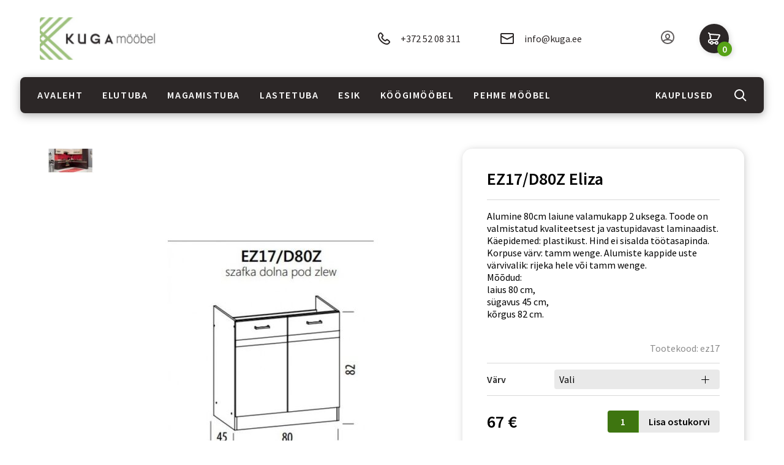

--- FILE ---
content_type: text/html; charset=UTF-8
request_url: https://www.kuga.ee/product/ez17-d80z/
body_size: 16170
content:
<!DOCTYPE html>
<html lang="et">
<head>
	
	<meta charset="UTF-8">
	<meta name="description" content="">
	<meta name="viewport" content="width=device-width, user-scalable=no, initial-scale=1.0, maximum-scale=1.0,
    minimum-scale=1.0">
	
	<link rel="apple-touch-icon" sizes="57x57" href="https://www.kuga.ee/wp-content/themes/kuga/fav/apple-icon-57x57.png">
	<link rel="apple-touch-icon" sizes="60x60" href="https://www.kuga.ee/wp-content/themes/kuga/fav/apple-icon-60x60.png">
	<link rel="apple-touch-icon" sizes="72x72" href="https://www.kuga.ee/wp-content/themes/kuga/fav/apple-icon-72x72.png">
	<link rel="apple-touch-icon" sizes="76x76" href="https://www.kuga.ee/wp-content/themes/kuga/fav/apple-icon-76x76.png">
	<link rel="apple-touch-icon" sizes="114x114" href="https://www.kuga.ee/wp-content/themes/kuga/fav/apple-icon-114x114.png">
	<link rel="apple-touch-icon" sizes="120x120" href="https://www.kuga.ee/wp-content/themes/kuga/fav/apple-icon-120x120.png">
	<link rel="apple-touch-icon" sizes="144x144" href="https://www.kuga.ee/wp-content/themes/kuga/fav/apple-icon-144x144.png">
	<link rel="apple-touch-icon" sizes="152x152" href="https://www.kuga.ee/wp-content/themes/kuga/fav/apple-icon-152x152.png">
	<link rel="apple-touch-icon" sizes="180x180" href="https://www.kuga.ee/wp-content/themes/kuga/fav/apple-icon-180x180.png">
	<link rel="icon" type="image/png" sizes="192x192"  href="https://www.kuga.ee/wp-content/themes/kuga/fav/android-icon-192x192.png">
	<link rel="icon" type="image/png" sizes="32x32" href="https://www.kuga.ee/wp-content/themes/kuga/fav/favicon-32x32.png">
	<link rel="icon" type="image/png" sizes="96x96" href="https://www.kuga.ee/wp-content/themes/kuga/fav/favicon-96x96.png">
	<link rel="icon" type="image/png" sizes="16x16" href="https://www.kuga.ee/wp-content/themes/kuga/fav/favicon-16x16.png">
	<link rel="manifest" href="https://www.kuga.ee/wp-content/themes/kuga/fav/manifest.json">
	<meta name="msapplication-TileColor" content="#FFFFFF">
	<meta name="msapplication-TileImage" content="https://www.kuga.ee/wp-content/themes/kuga/fav/ms-icon-144x144.png">
	<meta name="theme-color" content="#FFFFFF">
	<!-- Google Tag Manager -->
<script>(function(w,d,s,l,i){w[l]=w[l]||[];w[l].push({'gtm.start':
new Date().getTime(),event:'gtm.js'});var f=d.getElementsByTagName(s)[0],
j=d.createElement(s),dl=l!='dataLayer'?'&l='+l:'';j.async=true;j.src=
'https://www.googletagmanager.com/gtm.js?id='+i+dl;f.parentNode.insertBefore(j,f);
})(window,document,'script','dataLayer','GTM-NBZNX7N8');</script>
<!-- End Google Tag Manager -->

	<meta name='robots' content='index, follow, max-image-preview:large, max-snippet:-1, max-video-preview:-1' />
	<style>img:is([sizes="auto" i], [sizes^="auto," i]) { contain-intrinsic-size: 3000px 1500px }</style>
	
	<!-- This site is optimized with the Yoast SEO plugin v25.8 - https://yoast.com/wordpress/plugins/seo/ -->
	<title>EZ17/D80Z Eliza - Kuga</title>
	<link rel="canonical" href="https://www.kuga.ee/product/ez17-d80z/" />
	<meta property="og:locale" content="et_EE" />
	<meta property="og:type" content="article" />
	<meta property="og:title" content="EZ17/D80Z Eliza - Kuga" />
	<meta property="og:description" content="80 alumine kapp valamule 2 uksega. Korpus: dab wenge. Ukse värv: valikus 2 värvi. Mõõdud: laius 80 cm, sügavus 45 cm, kõrgus 82 cm." />
	<meta property="og:url" content="https://www.kuga.ee/product/ez17-d80z/" />
	<meta property="og:site_name" content="Kuga" />
	<meta property="article:modified_time" content="2025-03-18T12:43:51+00:00" />
	<meta property="og:image" content="https://www.kuga.ee/wp-content/uploads/2017/02/p_1_8_4_7_1847-thickbox_default-EZ17-D80Z.jpg" />
	<meta property="og:image:width" content="800" />
	<meta property="og:image:height" content="1058" />
	<meta property="og:image:type" content="image/jpeg" />
	<meta name="twitter:card" content="summary_large_image" />
	<script type="application/ld+json" class="yoast-schema-graph">{"@context":"https://schema.org","@graph":[{"@type":"WebPage","@id":"https://www.kuga.ee/product/ez17-d80z/","url":"https://www.kuga.ee/product/ez17-d80z/","name":"EZ17/D80Z Eliza - Kuga","isPartOf":{"@id":"https://www.kuga.ee/#website"},"primaryImageOfPage":{"@id":"https://www.kuga.ee/product/ez17-d80z/#primaryimage"},"image":{"@id":"https://www.kuga.ee/product/ez17-d80z/#primaryimage"},"thumbnailUrl":"https://www.kuga.ee/wp-content/uploads/2017/02/p_1_8_4_7_1847-thickbox_default-EZ17-D80Z.jpg","datePublished":"2017-02-09T15:46:40+00:00","dateModified":"2025-03-18T12:43:51+00:00","breadcrumb":{"@id":"https://www.kuga.ee/product/ez17-d80z/#breadcrumb"},"inLanguage":"et","potentialAction":[{"@type":"ReadAction","target":["https://www.kuga.ee/product/ez17-d80z/"]}]},{"@type":"ImageObject","inLanguage":"et","@id":"https://www.kuga.ee/product/ez17-d80z/#primaryimage","url":"https://www.kuga.ee/wp-content/uploads/2017/02/p_1_8_4_7_1847-thickbox_default-EZ17-D80Z.jpg","contentUrl":"https://www.kuga.ee/wp-content/uploads/2017/02/p_1_8_4_7_1847-thickbox_default-EZ17-D80Z.jpg","width":800,"height":1058,"caption":"EZ17 / D80Z"},{"@type":"BreadcrumbList","@id":"https://www.kuga.ee/product/ez17-d80z/#breadcrumb","itemListElement":[{"@type":"ListItem","position":1,"name":"Home","item":"https://www.kuga.ee/"},{"@type":"ListItem","position":2,"name":"Tooted","item":"https://www.kuga.ee/tooted/"},{"@type":"ListItem","position":3,"name":"EZ17/D80Z Eliza"}]},{"@type":"WebSite","@id":"https://www.kuga.ee/#website","url":"https://www.kuga.ee/","name":"Kuga","description":"Just another WordPress site","potentialAction":[{"@type":"SearchAction","target":{"@type":"EntryPoint","urlTemplate":"https://www.kuga.ee/?s={search_term_string}"},"query-input":{"@type":"PropertyValueSpecification","valueRequired":true,"valueName":"search_term_string"}}],"inLanguage":"et"}]}</script>
	<!-- / Yoast SEO plugin. -->


<link rel='dns-prefetch' href='//cdnjs.cloudflare.com' />
<link rel='dns-prefetch' href='//maxcdn.bootstrapcdn.com' />
<link rel='dns-prefetch' href='//fonts.googleapis.com' />
<link href='//hb.wpmucdn.com' rel='preconnect' />
<link href='http://fonts.googleapis.com' rel='preconnect' />
<link href='//fonts.gstatic.com' crossorigin='' rel='preconnect' />
<link rel="alternate" type="application/rss+xml" title="Kuga &raquo; EZ17/D80Z Eliza Kommentaaride RSS" href="https://www.kuga.ee/product/ez17-d80z/feed/" />
		<style>
			.lazyload,
			.lazyloading {
				max-width: 100%;
			}
		</style>
		<script type="text/javascript">
/* <![CDATA[ */
window._wpemojiSettings = {"baseUrl":"https:\/\/s.w.org\/images\/core\/emoji\/16.0.1\/72x72\/","ext":".png","svgUrl":"https:\/\/s.w.org\/images\/core\/emoji\/16.0.1\/svg\/","svgExt":".svg","source":{"concatemoji":"https:\/\/www.kuga.ee\/wp-includes\/js\/wp-emoji-release.min.js?ver=6.8.3"}};
/*! This file is auto-generated */
!function(s,n){var o,i,e;function c(e){try{var t={supportTests:e,timestamp:(new Date).valueOf()};sessionStorage.setItem(o,JSON.stringify(t))}catch(e){}}function p(e,t,n){e.clearRect(0,0,e.canvas.width,e.canvas.height),e.fillText(t,0,0);var t=new Uint32Array(e.getImageData(0,0,e.canvas.width,e.canvas.height).data),a=(e.clearRect(0,0,e.canvas.width,e.canvas.height),e.fillText(n,0,0),new Uint32Array(e.getImageData(0,0,e.canvas.width,e.canvas.height).data));return t.every(function(e,t){return e===a[t]})}function u(e,t){e.clearRect(0,0,e.canvas.width,e.canvas.height),e.fillText(t,0,0);for(var n=e.getImageData(16,16,1,1),a=0;a<n.data.length;a++)if(0!==n.data[a])return!1;return!0}function f(e,t,n,a){switch(t){case"flag":return n(e,"\ud83c\udff3\ufe0f\u200d\u26a7\ufe0f","\ud83c\udff3\ufe0f\u200b\u26a7\ufe0f")?!1:!n(e,"\ud83c\udde8\ud83c\uddf6","\ud83c\udde8\u200b\ud83c\uddf6")&&!n(e,"\ud83c\udff4\udb40\udc67\udb40\udc62\udb40\udc65\udb40\udc6e\udb40\udc67\udb40\udc7f","\ud83c\udff4\u200b\udb40\udc67\u200b\udb40\udc62\u200b\udb40\udc65\u200b\udb40\udc6e\u200b\udb40\udc67\u200b\udb40\udc7f");case"emoji":return!a(e,"\ud83e\udedf")}return!1}function g(e,t,n,a){var r="undefined"!=typeof WorkerGlobalScope&&self instanceof WorkerGlobalScope?new OffscreenCanvas(300,150):s.createElement("canvas"),o=r.getContext("2d",{willReadFrequently:!0}),i=(o.textBaseline="top",o.font="600 32px Arial",{});return e.forEach(function(e){i[e]=t(o,e,n,a)}),i}function t(e){var t=s.createElement("script");t.src=e,t.defer=!0,s.head.appendChild(t)}"undefined"!=typeof Promise&&(o="wpEmojiSettingsSupports",i=["flag","emoji"],n.supports={everything:!0,everythingExceptFlag:!0},e=new Promise(function(e){s.addEventListener("DOMContentLoaded",e,{once:!0})}),new Promise(function(t){var n=function(){try{var e=JSON.parse(sessionStorage.getItem(o));if("object"==typeof e&&"number"==typeof e.timestamp&&(new Date).valueOf()<e.timestamp+604800&&"object"==typeof e.supportTests)return e.supportTests}catch(e){}return null}();if(!n){if("undefined"!=typeof Worker&&"undefined"!=typeof OffscreenCanvas&&"undefined"!=typeof URL&&URL.createObjectURL&&"undefined"!=typeof Blob)try{var e="postMessage("+g.toString()+"("+[JSON.stringify(i),f.toString(),p.toString(),u.toString()].join(",")+"));",a=new Blob([e],{type:"text/javascript"}),r=new Worker(URL.createObjectURL(a),{name:"wpTestEmojiSupports"});return void(r.onmessage=function(e){c(n=e.data),r.terminate(),t(n)})}catch(e){}c(n=g(i,f,p,u))}t(n)}).then(function(e){for(var t in e)n.supports[t]=e[t],n.supports.everything=n.supports.everything&&n.supports[t],"flag"!==t&&(n.supports.everythingExceptFlag=n.supports.everythingExceptFlag&&n.supports[t]);n.supports.everythingExceptFlag=n.supports.everythingExceptFlag&&!n.supports.flag,n.DOMReady=!1,n.readyCallback=function(){n.DOMReady=!0}}).then(function(){return e}).then(function(){var e;n.supports.everything||(n.readyCallback(),(e=n.source||{}).concatemoji?t(e.concatemoji):e.wpemoji&&e.twemoji&&(t(e.twemoji),t(e.wpemoji)))}))}((window,document),window._wpemojiSettings);
/* ]]> */
</script>
<style id='wp-emoji-styles-inline-css' type='text/css'>

	img.wp-smiley, img.emoji {
		display: inline !important;
		border: none !important;
		box-shadow: none !important;
		height: 1em !important;
		width: 1em !important;
		margin: 0 0.07em !important;
		vertical-align: -0.1em !important;
		background: none !important;
		padding: 0 !important;
	}
</style>
<link rel='stylesheet' id='wp-block-library-css' href='https://www.kuga.ee/wp-includes/css/dist/block-library/style.min.css?ver=6.8.3' type='text/css' media='all' />
<style id='classic-theme-styles-inline-css' type='text/css'>
/*! This file is auto-generated */
.wp-block-button__link{color:#fff;background-color:#32373c;border-radius:9999px;box-shadow:none;text-decoration:none;padding:calc(.667em + 2px) calc(1.333em + 2px);font-size:1.125em}.wp-block-file__button{background:#32373c;color:#fff;text-decoration:none}
</style>
<style id='global-styles-inline-css' type='text/css'>
:root{--wp--preset--aspect-ratio--square: 1;--wp--preset--aspect-ratio--4-3: 4/3;--wp--preset--aspect-ratio--3-4: 3/4;--wp--preset--aspect-ratio--3-2: 3/2;--wp--preset--aspect-ratio--2-3: 2/3;--wp--preset--aspect-ratio--16-9: 16/9;--wp--preset--aspect-ratio--9-16: 9/16;--wp--preset--color--black: #000000;--wp--preset--color--cyan-bluish-gray: #abb8c3;--wp--preset--color--white: #ffffff;--wp--preset--color--pale-pink: #f78da7;--wp--preset--color--vivid-red: #cf2e2e;--wp--preset--color--luminous-vivid-orange: #ff6900;--wp--preset--color--luminous-vivid-amber: #fcb900;--wp--preset--color--light-green-cyan: #7bdcb5;--wp--preset--color--vivid-green-cyan: #00d084;--wp--preset--color--pale-cyan-blue: #8ed1fc;--wp--preset--color--vivid-cyan-blue: #0693e3;--wp--preset--color--vivid-purple: #9b51e0;--wp--preset--gradient--vivid-cyan-blue-to-vivid-purple: linear-gradient(135deg,rgba(6,147,227,1) 0%,rgb(155,81,224) 100%);--wp--preset--gradient--light-green-cyan-to-vivid-green-cyan: linear-gradient(135deg,rgb(122,220,180) 0%,rgb(0,208,130) 100%);--wp--preset--gradient--luminous-vivid-amber-to-luminous-vivid-orange: linear-gradient(135deg,rgba(252,185,0,1) 0%,rgba(255,105,0,1) 100%);--wp--preset--gradient--luminous-vivid-orange-to-vivid-red: linear-gradient(135deg,rgba(255,105,0,1) 0%,rgb(207,46,46) 100%);--wp--preset--gradient--very-light-gray-to-cyan-bluish-gray: linear-gradient(135deg,rgb(238,238,238) 0%,rgb(169,184,195) 100%);--wp--preset--gradient--cool-to-warm-spectrum: linear-gradient(135deg,rgb(74,234,220) 0%,rgb(151,120,209) 20%,rgb(207,42,186) 40%,rgb(238,44,130) 60%,rgb(251,105,98) 80%,rgb(254,248,76) 100%);--wp--preset--gradient--blush-light-purple: linear-gradient(135deg,rgb(255,206,236) 0%,rgb(152,150,240) 100%);--wp--preset--gradient--blush-bordeaux: linear-gradient(135deg,rgb(254,205,165) 0%,rgb(254,45,45) 50%,rgb(107,0,62) 100%);--wp--preset--gradient--luminous-dusk: linear-gradient(135deg,rgb(255,203,112) 0%,rgb(199,81,192) 50%,rgb(65,88,208) 100%);--wp--preset--gradient--pale-ocean: linear-gradient(135deg,rgb(255,245,203) 0%,rgb(182,227,212) 50%,rgb(51,167,181) 100%);--wp--preset--gradient--electric-grass: linear-gradient(135deg,rgb(202,248,128) 0%,rgb(113,206,126) 100%);--wp--preset--gradient--midnight: linear-gradient(135deg,rgb(2,3,129) 0%,rgb(40,116,252) 100%);--wp--preset--font-size--small: 13px;--wp--preset--font-size--medium: 20px;--wp--preset--font-size--large: 36px;--wp--preset--font-size--x-large: 42px;--wp--preset--spacing--20: 0.44rem;--wp--preset--spacing--30: 0.67rem;--wp--preset--spacing--40: 1rem;--wp--preset--spacing--50: 1.5rem;--wp--preset--spacing--60: 2.25rem;--wp--preset--spacing--70: 3.38rem;--wp--preset--spacing--80: 5.06rem;--wp--preset--shadow--natural: 6px 6px 9px rgba(0, 0, 0, 0.2);--wp--preset--shadow--deep: 12px 12px 50px rgba(0, 0, 0, 0.4);--wp--preset--shadow--sharp: 6px 6px 0px rgba(0, 0, 0, 0.2);--wp--preset--shadow--outlined: 6px 6px 0px -3px rgba(255, 255, 255, 1), 6px 6px rgba(0, 0, 0, 1);--wp--preset--shadow--crisp: 6px 6px 0px rgba(0, 0, 0, 1);}:where(.is-layout-flex){gap: 0.5em;}:where(.is-layout-grid){gap: 0.5em;}body .is-layout-flex{display: flex;}.is-layout-flex{flex-wrap: wrap;align-items: center;}.is-layout-flex > :is(*, div){margin: 0;}body .is-layout-grid{display: grid;}.is-layout-grid > :is(*, div){margin: 0;}:where(.wp-block-columns.is-layout-flex){gap: 2em;}:where(.wp-block-columns.is-layout-grid){gap: 2em;}:where(.wp-block-post-template.is-layout-flex){gap: 1.25em;}:where(.wp-block-post-template.is-layout-grid){gap: 1.25em;}.has-black-color{color: var(--wp--preset--color--black) !important;}.has-cyan-bluish-gray-color{color: var(--wp--preset--color--cyan-bluish-gray) !important;}.has-white-color{color: var(--wp--preset--color--white) !important;}.has-pale-pink-color{color: var(--wp--preset--color--pale-pink) !important;}.has-vivid-red-color{color: var(--wp--preset--color--vivid-red) !important;}.has-luminous-vivid-orange-color{color: var(--wp--preset--color--luminous-vivid-orange) !important;}.has-luminous-vivid-amber-color{color: var(--wp--preset--color--luminous-vivid-amber) !important;}.has-light-green-cyan-color{color: var(--wp--preset--color--light-green-cyan) !important;}.has-vivid-green-cyan-color{color: var(--wp--preset--color--vivid-green-cyan) !important;}.has-pale-cyan-blue-color{color: var(--wp--preset--color--pale-cyan-blue) !important;}.has-vivid-cyan-blue-color{color: var(--wp--preset--color--vivid-cyan-blue) !important;}.has-vivid-purple-color{color: var(--wp--preset--color--vivid-purple) !important;}.has-black-background-color{background-color: var(--wp--preset--color--black) !important;}.has-cyan-bluish-gray-background-color{background-color: var(--wp--preset--color--cyan-bluish-gray) !important;}.has-white-background-color{background-color: var(--wp--preset--color--white) !important;}.has-pale-pink-background-color{background-color: var(--wp--preset--color--pale-pink) !important;}.has-vivid-red-background-color{background-color: var(--wp--preset--color--vivid-red) !important;}.has-luminous-vivid-orange-background-color{background-color: var(--wp--preset--color--luminous-vivid-orange) !important;}.has-luminous-vivid-amber-background-color{background-color: var(--wp--preset--color--luminous-vivid-amber) !important;}.has-light-green-cyan-background-color{background-color: var(--wp--preset--color--light-green-cyan) !important;}.has-vivid-green-cyan-background-color{background-color: var(--wp--preset--color--vivid-green-cyan) !important;}.has-pale-cyan-blue-background-color{background-color: var(--wp--preset--color--pale-cyan-blue) !important;}.has-vivid-cyan-blue-background-color{background-color: var(--wp--preset--color--vivid-cyan-blue) !important;}.has-vivid-purple-background-color{background-color: var(--wp--preset--color--vivid-purple) !important;}.has-black-border-color{border-color: var(--wp--preset--color--black) !important;}.has-cyan-bluish-gray-border-color{border-color: var(--wp--preset--color--cyan-bluish-gray) !important;}.has-white-border-color{border-color: var(--wp--preset--color--white) !important;}.has-pale-pink-border-color{border-color: var(--wp--preset--color--pale-pink) !important;}.has-vivid-red-border-color{border-color: var(--wp--preset--color--vivid-red) !important;}.has-luminous-vivid-orange-border-color{border-color: var(--wp--preset--color--luminous-vivid-orange) !important;}.has-luminous-vivid-amber-border-color{border-color: var(--wp--preset--color--luminous-vivid-amber) !important;}.has-light-green-cyan-border-color{border-color: var(--wp--preset--color--light-green-cyan) !important;}.has-vivid-green-cyan-border-color{border-color: var(--wp--preset--color--vivid-green-cyan) !important;}.has-pale-cyan-blue-border-color{border-color: var(--wp--preset--color--pale-cyan-blue) !important;}.has-vivid-cyan-blue-border-color{border-color: var(--wp--preset--color--vivid-cyan-blue) !important;}.has-vivid-purple-border-color{border-color: var(--wp--preset--color--vivid-purple) !important;}.has-vivid-cyan-blue-to-vivid-purple-gradient-background{background: var(--wp--preset--gradient--vivid-cyan-blue-to-vivid-purple) !important;}.has-light-green-cyan-to-vivid-green-cyan-gradient-background{background: var(--wp--preset--gradient--light-green-cyan-to-vivid-green-cyan) !important;}.has-luminous-vivid-amber-to-luminous-vivid-orange-gradient-background{background: var(--wp--preset--gradient--luminous-vivid-amber-to-luminous-vivid-orange) !important;}.has-luminous-vivid-orange-to-vivid-red-gradient-background{background: var(--wp--preset--gradient--luminous-vivid-orange-to-vivid-red) !important;}.has-very-light-gray-to-cyan-bluish-gray-gradient-background{background: var(--wp--preset--gradient--very-light-gray-to-cyan-bluish-gray) !important;}.has-cool-to-warm-spectrum-gradient-background{background: var(--wp--preset--gradient--cool-to-warm-spectrum) !important;}.has-blush-light-purple-gradient-background{background: var(--wp--preset--gradient--blush-light-purple) !important;}.has-blush-bordeaux-gradient-background{background: var(--wp--preset--gradient--blush-bordeaux) !important;}.has-luminous-dusk-gradient-background{background: var(--wp--preset--gradient--luminous-dusk) !important;}.has-pale-ocean-gradient-background{background: var(--wp--preset--gradient--pale-ocean) !important;}.has-electric-grass-gradient-background{background: var(--wp--preset--gradient--electric-grass) !important;}.has-midnight-gradient-background{background: var(--wp--preset--gradient--midnight) !important;}.has-small-font-size{font-size: var(--wp--preset--font-size--small) !important;}.has-medium-font-size{font-size: var(--wp--preset--font-size--medium) !important;}.has-large-font-size{font-size: var(--wp--preset--font-size--large) !important;}.has-x-large-font-size{font-size: var(--wp--preset--font-size--x-large) !important;}
:where(.wp-block-post-template.is-layout-flex){gap: 1.25em;}:where(.wp-block-post-template.is-layout-grid){gap: 1.25em;}
:where(.wp-block-columns.is-layout-flex){gap: 2em;}:where(.wp-block-columns.is-layout-grid){gap: 2em;}
:root :where(.wp-block-pullquote){font-size: 1.5em;line-height: 1.6;}
</style>
<link rel='stylesheet' id='contact-form-7-css' href='https://www.kuga.ee/wp-content/plugins/contact-form-7/includes/css/styles.css?ver=6.1.1' type='text/css' media='all' />
<style id='contact-form-7-inline-css' type='text/css'>
.wpcf7 .wpcf7-recaptcha iframe {margin-bottom: 0;}.wpcf7 .wpcf7-recaptcha[data-align="center"] > div {margin: 0 auto;}.wpcf7 .wpcf7-recaptcha[data-align="right"] > div {margin: 0 0 0 auto;}
</style>
<link rel='stylesheet' id='woocommerce-layout-css' href='https://www.kuga.ee/wp-content/plugins/woocommerce/assets/css/woocommerce-layout.css?ver=10.1.3' type='text/css' media='all' />
<link rel='stylesheet' id='woocommerce-smallscreen-css' href='https://www.kuga.ee/wp-content/plugins/woocommerce/assets/css/woocommerce-smallscreen.css?ver=10.1.3' type='text/css' media='only screen and (max-width: 768px)' />
<link rel='stylesheet' id='woocommerce-general-css' href='https://www.kuga.ee/wp-content/plugins/woocommerce/assets/css/woocommerce.css?ver=10.1.3' type='text/css' media='all' />
<style id='woocommerce-inline-inline-css' type='text/css'>
.woocommerce form .form-row .required { visibility: visible; }
</style>
<link rel='stylesheet' id='brands-styles-css' href='https://www.kuga.ee/wp-content/plugins/woocommerce/assets/css/brands.css?ver=10.1.3' type='text/css' media='all' />
<link rel='stylesheet' id='my-font-css' href='https://fonts.googleapis.com/css?family=Source+Sans+Pro%3A400%2C600%2C700&#038;display=swap&#038;ver=6.8.3' type='text/css' media='all' />
<link rel='stylesheet' id='my-style-css' href='https://www.kuga.ee/wp-content/themes/kuga/css/style.css?ver=6.8.3' type='text/css' media='all' />
<link rel='stylesheet' id='my-rangeSlider-css' href='https://www.kuga.ee/wp-content/themes/kuga/css/ion.rangeSlider.min.css?ver=6.8.3' type='text/css' media='all' />
<link rel='stylesheet' id='my-select-css' href='https://www.kuga.ee/wp-content/themes/kuga/css/nice-select.css?ver=6.8.3' type='text/css' media='all' />
<link rel='stylesheet' id='my-carousel-css' href='https://cdnjs.cloudflare.com/ajax/libs/slick-carousel/1.9.0/slick.css?ver=6.8.3' type='text/css' media='all' />
<link rel='stylesheet' id='my-custom-css' href='https://www.kuga.ee/wp-content/themes/kuga/style.css?ver=6.8.3' type='text/css' media='all' />
<link rel='stylesheet' id='my-bootstrap-css' href='https://maxcdn.bootstrapcdn.com/bootstrap/4.0.0/css/bootstrap.min.css?ver=6.8.3' type='text/css' media='all' />
<script type="text/javascript" src="https://www.kuga.ee/wp-includes/js/jquery/jquery.min.js?ver=3.7.1" id="jquery-core-js"></script>
<script type="text/javascript" src="https://www.kuga.ee/wp-includes/js/jquery/jquery-migrate.min.js?ver=3.4.1" id="jquery-migrate-js"></script>
<script type="text/javascript" src="https://www.kuga.ee/wp-content/plugins/woocommerce/assets/js/jquery-blockui/jquery.blockUI.min.js?ver=2.7.0-wc.10.1.3" id="jquery-blockui-js" defer="defer" data-wp-strategy="defer"></script>
<script type="text/javascript" id="wc-add-to-cart-js-extra">
/* <![CDATA[ */
var wc_add_to_cart_params = {"ajax_url":"\/wp-admin\/admin-ajax.php","wc_ajax_url":"\/?wc-ajax=%%endpoint%%","i18n_view_cart":"Vaata ostukorvi","cart_url":"https:\/\/www.kuga.ee\/cart\/","is_cart":"","cart_redirect_after_add":"no"};
/* ]]> */
</script>
<script type="text/javascript" src="https://www.kuga.ee/wp-content/plugins/woocommerce/assets/js/frontend/add-to-cart.min.js?ver=10.1.3" id="wc-add-to-cart-js" defer="defer" data-wp-strategy="defer"></script>
<script type="text/javascript" id="wc-single-product-js-extra">
/* <![CDATA[ */
var wc_single_product_params = {"i18n_required_rating_text":"Palun vali hinnang","i18n_rating_options":["1 of 5 stars","2 of 5 stars","3 of 5 stars","4 of 5 stars","5 of 5 stars"],"i18n_product_gallery_trigger_text":"View full-screen image gallery","review_rating_required":"yes","flexslider":{"rtl":false,"animation":"slide","smoothHeight":true,"directionNav":false,"controlNav":"thumbnails","slideshow":false,"animationSpeed":500,"animationLoop":false,"allowOneSlide":false},"zoom_enabled":"","zoom_options":[],"photoswipe_enabled":"","photoswipe_options":{"shareEl":false,"closeOnScroll":false,"history":false,"hideAnimationDuration":0,"showAnimationDuration":0},"flexslider_enabled":""};
/* ]]> */
</script>
<script type="text/javascript" src="https://www.kuga.ee/wp-content/plugins/woocommerce/assets/js/frontend/single-product.min.js?ver=10.1.3" id="wc-single-product-js" defer="defer" data-wp-strategy="defer"></script>
<script type="text/javascript" src="https://www.kuga.ee/wp-content/plugins/woocommerce/assets/js/js-cookie/js.cookie.min.js?ver=2.1.4-wc.10.1.3" id="js-cookie-js" defer="defer" data-wp-strategy="defer"></script>
<script type="text/javascript" id="woocommerce-js-extra">
/* <![CDATA[ */
var woocommerce_params = {"ajax_url":"\/wp-admin\/admin-ajax.php","wc_ajax_url":"\/?wc-ajax=%%endpoint%%","i18n_password_show":"Show password","i18n_password_hide":"Hide password"};
/* ]]> */
</script>
<script type="text/javascript" src="https://www.kuga.ee/wp-content/plugins/woocommerce/assets/js/frontend/woocommerce.min.js?ver=10.1.3" id="woocommerce-js" defer="defer" data-wp-strategy="defer"></script>
<link rel="https://api.w.org/" href="https://www.kuga.ee/wp-json/" /><link rel="alternate" title="JSON" type="application/json" href="https://www.kuga.ee/wp-json/wp/v2/product/1643" /><link rel="EditURI" type="application/rsd+xml" title="RSD" href="https://www.kuga.ee/xmlrpc.php?rsd" />
<meta name="generator" content="WordPress 6.8.3" />
<meta name="generator" content="WooCommerce 10.1.3" />
<link rel='shortlink' href='https://www.kuga.ee/?p=1643' />
<link rel="alternate" title="oEmbed (JSON)" type="application/json+oembed" href="https://www.kuga.ee/wp-json/oembed/1.0/embed?url=https%3A%2F%2Fwww.kuga.ee%2Fproduct%2Fez17-d80z%2F" />
<link rel="alternate" title="oEmbed (XML)" type="text/xml+oembed" href="https://www.kuga.ee/wp-json/oembed/1.0/embed?url=https%3A%2F%2Fwww.kuga.ee%2Fproduct%2Fez17-d80z%2F&#038;format=xml" />
		<script>
			document.documentElement.className = document.documentElement.className.replace('no-js', 'js');
		</script>
				<style>
			.no-js img.lazyload {
				display: none;
			}

			figure.wp-block-image img.lazyloading {
				min-width: 150px;
			}

			.lazyload,
			.lazyloading {
				--smush-placeholder-width: 100px;
				--smush-placeholder-aspect-ratio: 1/1;
				width: var(--smush-image-width, var(--smush-placeholder-width)) !important;
				aspect-ratio: var(--smush-image-aspect-ratio, var(--smush-placeholder-aspect-ratio)) !important;
			}

						.lazyload, .lazyloading {
				opacity: 0;
			}

			.lazyloaded {
				opacity: 1;
				transition: opacity 400ms;
				transition-delay: 0ms;
			}

					</style>
			<noscript><style>.woocommerce-product-gallery{ opacity: 1 !important; }</style></noscript>
			<style type="text/css" id="wp-custom-css">
			#cookie-notice .cookie-notice-container {
	display: flex;
	padding: 10px 0px!important;
}
#cn-notice-buttons {
    display: flex!important;
    align-items: center;
    justify-content: center;
    gap: 10px;
}
#cookie-notice .cn-button {
	display: inline-flex;
	    height: 40px;
    font-size: 14px;
}
body #cn-notice-text {
	font-size: 16px;
}
.product-nav .slick-slide div,
.product-nav .slick-slide div img{
	height: 100%;
}
.product-nav .slick-slide div img {
	width: 100%;
	object-fit: contain;
}
.product-nav .slick-list {
	padding: 0 !important;
}
.product-nav .slick-next,
	.product-nav .slick-prev {
		display: none !important;
	}
@media (max-width: 767px) {
	.product .product__image {
		padding-left: 0;
	}
	.product .product__image .product-nav {
		display: none;
	}
	.product__image .slick-prev {
		left: calc(50% - 140px);
	}
	.product__image .slick-next {
		right: calc(50% - 140px);
	}
}
@media (min-width: 768px) {
	.product-nav .slick-slide {
		min-height: 100px;
	}
	.product__image .slick-prev {
		left: calc(50% - 164px);
	}
	.product__image .slick-next {
		right: calc(50% - 164px);
	}
	
}		</style>
		</head>
<body>
	<!-- Google Tag Manager (noscript) -->
<noscript><iframe data-src="https://www.googletagmanager.com/ns.html?id=GTM-NBZNX7N8"
height="0" width="0" style="display:none;visibility:hidden" src="[data-uri]" class="lazyload" data-load-mode="1"></iframe></noscript>
<!-- End Google Tag Manager (noscript) -->
<div class="preloader"></div>
<header>
	<div class="container">
		<div class="header-top">
			<div class="header__logo__wrap">
				<a href="https://www.kuga.ee" class="header__logo">
					<img data-src="https://www.kuga.ee/wp-content/uploads/2019/11/logo-1.svg" alt="Kuga" title="Kuga" src="[data-uri]" class="lazyload">
				</a>
			</div>
			<div class="header__nav">
				<div class="header__contact">
					<a href="tel:+372 52 08 311" class="header__contact-item">
						<svg width="21" height="21" viewBox="0 0 21 21" fill="none"
							xmlns="http://www.w3.org/2000/svg">
							<path fill-rule="evenodd" clip-rule="evenodd"
								d="M9.85651 6.33797C10.3746 5.63976 10.5604 4.90391 9.97444 4.25438C8.65949 2.4144 7.77515 1.27657 7.22044 0.72861C6.16589 -0.313124 4.43112 -0.172213 3.51779 0.72772C3.02723 1.21108 2.86116 1.37707 2.35747 1.88868C-0.448184 4.69584 1.26285 10.6301 5.81139 15.1831C10.3589 19.7351 16.2926 21.447 19.1041 18.6339C19.5689 18.1858 19.9624 17.7921 20.2728 17.4641C21.1678 16.518 21.3037 14.8598 20.2669 13.7825C19.7354 13.2302 18.6503 12.3885 16.7329 11.017C16.1457 10.4919 15.4494 10.6057 14.811 11.0245C14.504 11.226 14.2805 11.4298 13.8585 11.8521L13.0923 12.6188C12.9914 12.7198 11.621 12.0335 10.2907 10.7019C8.95972 9.3696 8.2739 7.99913 8.37435 7.89869L9.14112 7.1315C9.27499 6.99749 9.339 6.93261 9.42108 6.84634C9.59209 6.66662 9.73368 6.50351 9.85651 6.33797ZM14.5057 14.033L15.2721 13.2662C15.5044 13.0337 15.6549 12.8908 15.7773 12.7923C17.457 13.9985 18.4297 14.7569 18.8271 15.1698C19.0656 15.4176 19.0286 15.8699 18.8212 16.0891C18.5342 16.3925 18.1613 16.7655 17.7037 17.2069C15.8857 19.0257 11.0959 17.6438 7.22513 13.7692C3.35315 9.89339 1.97188 5.10287 3.7762 3.29756C4.27786 2.78805 4.4368 2.62919 4.92035 2.15273C5.10166 1.97408 5.59552 1.93396 5.81608 2.15184C6.24314 2.57371 7.03534 3.58806 8.20071 5.2114C8.14038 5.2863 8.06503 5.37094 7.97333 5.46732C7.90603 5.53805 7.84996 5.59489 7.72738 5.71759L6.96136 6.48403C5.65821 7.78707 6.76802 10.0048 8.87697 12.1158C10.9845 14.2254 13.203 15.3364 14.5057 14.033Z" />
						</svg>

						+372 52 08 311					</a>
					<a href="mailto:info@kuga.ee" class="header__contact-item">
						<svg width="22" height="18" viewBox="0 0 22 18" fill="none"
							xmlns="http://www.w3.org/2000/svg">
							<path fill-rule="evenodd" clip-rule="evenodd"
								d="M2 0H20C21.1046 0 22 0.89543 22 2V16C22 17.1046 21.1046 18 20 18H2C0.89543 18 0 17.1046 0 16V2C0 0.89543 0.89543 0 2 0ZM2 6.61811V16H20V6.61853L11 11.1185L2 6.61811ZM2 4.38199L11 8.88245L20 4.38247V2H2V4.38199Z" />
						</svg>

						info@kuga.ee					</a>
				</div>
				<div class="header__nav-inner">
					<div class="header__login-wrap">
						<a href="#" class="header__login">
							<svg width="22" height="22" viewBox="0 0 22 22" fill="none"
								xmlns="http://www.w3.org/2000/svg">
								<path fill-rule="evenodd" clip-rule="evenodd"
									d="M11 22C4.92487 22 0 17.0751 0 11C0 4.92487 4.92487 0 11 0C17.0751 0 22 4.92487 22 11C22 17.0751 17.0751 22 11 22ZM18.3995 16.1246C19.4086 14.6703 20 12.9042 20 11C20 6.02944 15.9706 2 11 2C6.02943 2 1.99999 6.02944 1.99999 11C1.99999 12.9042 2.59138 14.6703 3.6005 16.1247C4.72595 14.6381 7.3706 14 11 14C14.6294 14 17.274 14.6381 18.3995 16.1246ZM16.9647 17.7398C16.672 16.6873 14.5694 16 11 16C7.43062 16 5.328 16.6874 5.03532 17.7398C6.6233 19.1462 8.71194 20 11 20C13.2881 20 15.3767 19.1462 16.9647 17.7398ZM11 5C8.57911 5 7.00001 6.75576 7.00001 9C7.00001 12.4274 8.76087 14 11 14C13.2181 14 15 12.4796 15 9.2C15 6.92158 13.4142 5 11 5ZM9 9C9 11.2693 9.81821 12 11 12C12.1777 12 13 11.2984 13 9.2C13 7.95042 12.2157 7 11 7C9.73374 7 9 7.81583 9 9Z"
									fill-opacity="0.75" />
							</svg>

						</a>
													<div class="header__login-list ">
								<h5 class="header__login-list-title">
									Tere, külaline!
								</h5>
								<a href="https://www.kuga.ee/login/" class="category-nav__menu-link">
									Logi sisse
									<img data-src="https://www.kuga.ee/wp-content/themes/kuga/img/icons/icon-arr-black-right.svg" src="[data-uri]" class="lazyload">
								</a>
								<a href="https://www.kuga.ee/registration" class="category-nav__menu-link">
									Registreeri
									<img data-src="https://www.kuga.ee/wp-content/themes/kuga/img/icons/icon-arr-black-right.svg" src="[data-uri]" class="lazyload">
								</a>
							</div>	
											</div>
					
					<div class="header__cart-wrap">
						<a href="javascript:;" class="header__cart">
							<svg width="21" height="20" viewBox="0 0 21 20" fill="none"
								xmlns="http://www.w3.org/2000/svg">
								<path fill-rule="evenodd" clip-rule="evenodd"
									d="M4.07125 2.00254C3.89365 2.00216 3.72244 2.02226 3.55976 2.06048C3.33674 1.56893 3.04216 1.12794 2.70711 0.792893C2.13843 0.224221 1.24155 0 0 0V2C0.758448 2 1.1949 2.10911 1.29289 2.20711C1.67086 2.58508 2 3.35306 2 4L2.01005 4.14142L2.98992 11.0005C1.35036 11.0856 0.0801976 12.3588 0.00122858 13.9504L0 15C0.0968212 16.6439 1.36275 17.9085 2.94324 17.9984L3.17026 17.9987C3.58174 19.1646 4.69331 20 6 20C7.30622 20 8.41746 19.1652 8.82929 18H11.1707C11.5825 19.1652 12.6938 20 14 20C15.6569 20 17 18.6569 17 17C17 15.3431 15.6569 14 14 14C12.6938 14 11.5825 14.8348 11.1707 16H8.82929C8.41746 14.8348 7.30622 14 6 14C4.69378 14 3.58254 14.8348 3.17071 16H3C2.49001 15.9694 2.03254 15.5124 1.99821 14.9401L2 14C2.02697 13.4813 2.48131 13.027 3.04955 12.9988L5.02369 12.9993L5.038 13H15.1169L15.2645 12.9532C16.0227 12.7126 16.6296 12.1416 16.917 11.4025L17.0224 11.194L17.3647 10.5159C17.7188 9.81392 18.0729 9.11076 18.418 8.4238C19.2632 6.74107 19.7948 5.67166 19.9125 5.40906C20.5171 4.06045 19.2924 3.02246 18.0407 3.00036L4.07125 2.00254ZM14.7694 11H5.11288C5.04867 10.9821 4.99974 10.9278 4.99016 10.86L4.01026 4.00073L17.8934 4.99492C17.6505 5.49032 17.2089 6.37516 16.6308 7.52609L16.6163 7.55493C16.2863 8.21186 15.9327 8.91405 15.579 9.61507L15.2372 10.2923L15.1076 10.5488L15.0588 10.6622C15.0066 10.8078 14.9028 10.9274 14.7694 11ZM14 18C14.5523 18 15 17.5523 15 17C15 16.4477 14.5523 16 14 16C13.4477 16 13 16.4477 13 17C13 17.5523 13.4477 18 14 18ZM6.99999 17C6.99999 17.5523 6.55228 18 5.99999 18C5.44771 18 4.99999 17.5523 4.99999 17C4.99999 16.4477 5.44771 16 5.99999 16C6.55228 16 6.99999 16.4477 6.99999 17Z" />
							</svg>
							<span class="header__cart-num">0</span>
						</a>
													<div class="widget category__filter-inner  woocommerce widget_shopping_cart"><div class="widget_shopping_cart_content"></div></div>						  
						
						
						
						
					</div>
				</div>
			</div>
		</div>

		<div class="header__inner">
			<div class="wrap__menu">

				<ul id="menu-top_menu" class="nav menu"><li id="menu-item-8151" class="menu-item menu-item-type-post_type menu-item-object-page menu-item-home menu__item " ><a href="https://www.kuga.ee/" class="menu__link">Avaleht</a></li>
<li id="menu-item-7913" class="menu-item menu-item-type-taxonomy menu-item-object-product_cat menu-item-has-children has-sub menu__item " ><a href="https://www.kuga.ee/product-category/home/elutuba/" class="menu__link">Elutuba</a>
<ul class='nav submenu'>
	<li id="menu-item-7915" ><a href="https://www.kuga.ee/product-category/home/elutuba/sarjad-elutuba/">Sarjad</a></li>
	<li id="menu-item-7918" ><a href="https://www.kuga.ee/product-category/home/elutuba/kummutid/">Kummutid</a></li>
	<li id="menu-item-7922" ><a href="https://www.kuga.ee/product-category/home/elutuba/riiulid-ja-kummutid-elutuba/">Riiulid</a></li>
	<li id="menu-item-7923" ><a href="https://www.kuga.ee/product-category/home/elutuba/diivanilauad/">Diivanilauad</a></li>
	<li id="menu-item-7924" ><a href="https://www.kuga.ee/product-category/home/elutuba/tv-alused-elutuba/">TV-alused</a></li>
	<li id="menu-item-7926" ><a href="https://www.kuga.ee/product-category/home/elutuba/soeoegilauad/">Söögilauad</a></li>
	<li id="menu-item-7927" ><a href="https://www.kuga.ee/product-category/home/elutuba/toolid/">Toolid</a></li>
	<li id="menu-item-7928" ><a href="https://www.kuga.ee/product-category/home/elutuba/vitriinkapid-ja-puhvetid-elutuba/">Vitriinkapid</a></li>
	<li id="menu-item-7978" ><a href="https://www.kuga.ee/product-category/home/seinariiulid/">Seinariiulid</a></li>
</ul>
</li>
<li id="menu-item-7929" class="menu-item menu-item-type-taxonomy menu-item-object-product_cat menu-item-has-children has-sub menu__item " ><a href="https://www.kuga.ee/product-category/home/magamistuba/" class="menu__link">Magamistuba</a>
<ul class='nav submenu'>
	<li id="menu-item-7930" ><a href="https://www.kuga.ee/product-category/home/magamistuba/sarjad/">Sarjad</a></li>
	<li id="menu-item-7934" ><a href="https://www.kuga.ee/product-category/home/magamistuba/voodid/">Voodid</a></li>
	<li id="menu-item-7937" ><a href="https://www.kuga.ee/product-category/home/magamistuba/riidekapid/">Riidekapid</a></li>
	<li id="menu-item-7940" ><a href="https://www.kuga.ee/product-category/home/magamistuba/kummutid-magamistuba/">Kummutid</a></li>
	<li id="menu-item-7942" ><a href="https://www.kuga.ee/product-category/home/magamistuba/oeoekapid/">Öökapid</a></li>
	<li id="menu-item-7944" ><a href="https://www.kuga.ee/product-category/home/magamistuba/peeglid-magamistuba/">Peeglid</a></li>
	<li id="menu-item-7979" ><a href="https://www.kuga.ee/product-category/home/seinakapid/">Seinakapid</a></li>
</ul>
</li>
<li id="menu-item-7945" class="menu-item menu-item-type-taxonomy menu-item-object-product_cat menu-item-has-children has-sub menu__item " ><a href="https://www.kuga.ee/product-category/home/lastetuba/" class="menu__link">Lastetuba</a>
<ul class='nav submenu'>
	<li id="menu-item-7948" ><a href="https://www.kuga.ee/product-category/home/lastetuba/sarjad-lastetuba/">Sarjad</a></li>
	<li id="menu-item-7951" ><a href="https://www.kuga.ee/product-category/home/lastetuba/voodid-lastetuba/">Voodid</a></li>
	<li id="menu-item-7952" ><a href="https://www.kuga.ee/product-category/home/lastetuba/riiulid/">Riiulid</a></li>
	<li id="menu-item-7955" ><a href="https://www.kuga.ee/product-category/home/lastetuba/kirjutuslauad/">Kirjutuslauad</a></li>
	<li id="menu-item-7960" ><a href="https://www.kuga.ee/product-category/home/lastetuba/kummutid-lastetuba/">Kummutid</a></li>
	<li id="menu-item-7961" ><a href="https://www.kuga.ee/product-category/home/lastetuba/kapid/">Kapid</a></li>
</ul>
</li>
<li id="menu-item-7962" class="menu-item menu-item-type-taxonomy menu-item-object-product_cat menu-item-has-children has-sub menu__item " ><a href="https://www.kuga.ee/product-category/home/esik/" class="menu__link">Esik</a>
<ul class='nav submenu'>
	<li id="menu-item-7966" ><a href="https://www.kuga.ee/product-category/home/esik/sarjad-esik/">Sarjad</a></li>
	<li id="menu-item-7967" ><a href="https://www.kuga.ee/product-category/home/esik/jalanoudekapid/">Jalanõudekapid</a></li>
	<li id="menu-item-7968" ><a href="https://www.kuga.ee/product-category/home/esik/nagid/">Nagid</a></li>
	<li id="menu-item-7969" ><a href="https://www.kuga.ee/product-category/home/esik/peeglid/">Peeglid</a></li>
</ul>
</li>
<li id="menu-item-7971" class="menu-item menu-item-type-taxonomy menu-item-object-product_cat current-product-ancestor menu-item-has-children has-sub menu__item " ><a href="https://www.kuga.ee/product-category/home/koeoegid/" class="menu__link">Köögimööbel</a>
<ul class='nav submenu'>
	<li id="menu-item-13735" ><a href="https://www.kuga.ee/product-category/home/koeoegid/eriti-soodsad-koogid-laos/">ERITI SOODSAD KÖÖGID (LAOS)</a></li>
	<li id="menu-item-13738" ><a href="https://www.kuga.ee/product-category/home/koeoegid/taskukohased-koogid-laos/">TASKUKOHASED KÖÖGID (LAOS)</a></li>
	<li id="menu-item-13737" ><a href="https://www.kuga.ee/product-category/home/koeoegid/koogid-noudlikumale-kliendile-tellimisel/">KÖÖGID NÕUDLIKUMALE KLIENDILE (TELLIMISEL)</a></li>
</ul>
</li>
<li id="menu-item-7972" class="menu-item menu-item-type-taxonomy menu-item-object-product_cat menu-item-has-children has-sub menu__item " ><a href="https://www.kuga.ee/product-category/home/pehme-moeoebel/" class="menu__link">Pehme mööbel</a>
<ul class='nav submenu'>
	<li id="menu-item-7973" ><a href="https://www.kuga.ee/product-category/home/pehme-moeoebel/nurgadiivanid/">Nurgadiivanid</a></li>
	<li id="menu-item-7974" ><a href="https://www.kuga.ee/product-category/home/pehme-moeoebel/diivanid/">Diivanid</a></li>
	<li id="menu-item-7975" ><a href="https://www.kuga.ee/product-category/home/pehme-moeoebel/tugitoolid/">Tugitoolid</a></li>
	<li id="menu-item-7976" ><a href="https://www.kuga.ee/product-category/home/pehme-moeoebel/tumbadkott-toolid/">Tumbad</a></li>
	<li id="menu-item-7977" ><a href="https://www.kuga.ee/product-category/home/diivanvoodid/">Diivanvoodid</a></li>
</ul>
</li>
</ul>
			</div>
			<div class="header-search">
								<a href="https://www.kuga.ee/kauplused/" class="header-kaup">
					Kauplused				</a>
								<form method="get" class="header-form" id="searchform" action="/"> 
	<span class="search-btn">	
		<img data-src="https://www.kuga.ee/wp-content/themes/kuga/img/icons/icon-search.svg" src="[data-uri]" class="lazyload">
	</span>
	<input type="text" value="" 
            name="s" id="s"  onblur="if (this.value == '')  {this.value = '';}"  
            onfocus="if (this.value == '') {this.value = '';}" />
	<button type="submit">
			<img data-src="https://www.kuga.ee/wp-content/themes/kuga/img/icons/icon-search.svg" src="[data-uri]" class="lazyload">
	</button>
	

</form>
				
			</div>



			<div class="wrap__burger">
				<div class="burger">
					<div class="burger__inner"></div>
				</div>
			</div>
		</div>
	</div>
</header>
	<div id="primary" class="content-area"><main id="main" class="site-main" role="main">
		
			<div class="woocommerce-notices-wrapper"></div><style>
	.woocommerce-message{
		display:none;
	}
</style>


<main>

		<section class="product">
			<div class="container">
				<div class="product__inner">
					<div class="product__image">
												<div class="product-car">
															<div class="product-car__item">
									<img data-src="https://www.kuga.ee/wp-content/uploads/2017/02/p_1_8_4_7_1847-thickbox_default-EZ17-D80Z-560x741.jpg" src="[data-uri]" class="lazyload" style="--smush-placeholder-width: 560px; --smush-placeholder-aspect-ratio: 560/741;">
								</div>	
															<div class="product-car__item">
									<img data-src="https://www.kuga.ee/wp-content/uploads/2017/02/ELIZA-köök-alumised-koos-560x558.jpg" src="[data-uri]" class="lazyload" style="--smush-placeholder-width: 560px; --smush-placeholder-aspect-ratio: 560/558;">
								</div>	
															<div class="product-car__item">
									<img data-src="https://www.kuga.ee/wp-content/uploads/2017/02/ELIZA-köök-korpus.jpg" src="[data-uri]" class="lazyload" style="--smush-placeholder-width: 303px; --smush-placeholder-aspect-ratio: 303/633;">
								</div>	
															<div class="product-car__item">
									<img data-src="https://www.kuga.ee/wp-content/uploads/2017/02/p_1_8_4_9_1849-thickbox_default-EZ17-D80Z-560x741.jpg" src="[data-uri]" class="lazyload" style="--smush-placeholder-width: 560px; --smush-placeholder-aspect-ratio: 560/741;">
								</div>	
															<div class="product-car__item">
									<img data-src="https://www.kuga.ee/wp-content/uploads/2017/02/p_1_8_5_0_1850-thickbox_default-EZ17-D80Z-560x741.jpg" src="[data-uri]" class="lazyload" style="--smush-placeholder-width: 560px; --smush-placeholder-aspect-ratio: 560/741;">
								</div>	
														
						</div>
						<div class="product-nav">
															<div class="product-nav__item">
									<img data-src="https://www.kuga.ee/wp-content/uploads/2017/02/p_1_8_4_7_1847-thickbox_default-EZ17-D80Z-100x132.jpg" src="[data-uri]" class="lazyload" style="--smush-placeholder-width: 100px; --smush-placeholder-aspect-ratio: 100/132;">
								</div>	
															<div class="product-nav__item">
									<img data-src="https://www.kuga.ee/wp-content/uploads/2017/02/ELIZA-köök-alumised-koos-100x100.jpg" src="[data-uri]" class="lazyload" style="--smush-placeholder-width: 100px; --smush-placeholder-aspect-ratio: 100/100;">
								</div>	
															<div class="product-nav__item">
									<img data-src="https://www.kuga.ee/wp-content/uploads/2017/02/ELIZA-köök-korpus-100x209.jpg" src="[data-uri]" class="lazyload" style="--smush-placeholder-width: 100px; --smush-placeholder-aspect-ratio: 100/209;">
								</div>	
															<div class="product-nav__item">
									<img data-src="https://www.kuga.ee/wp-content/uploads/2017/02/p_1_8_4_9_1849-thickbox_default-EZ17-D80Z-100x132.jpg" src="[data-uri]" class="lazyload" style="--smush-placeholder-width: 100px; --smush-placeholder-aspect-ratio: 100/132;">
								</div>	
															<div class="product-nav__item">
									<img data-src="https://www.kuga.ee/wp-content/uploads/2017/02/p_1_8_5_0_1850-thickbox_default-EZ17-D80Z-100x132.jpg" src="[data-uri]" class="lazyload" style="--smush-placeholder-width: 100px; --smush-placeholder-aspect-ratio: 100/132;">
								</div>	
													</div>
											</div>

					<div class="product__content">
						<div class="product__content-top">
							<h1 class="product__content-title">
								EZ17/D80Z Eliza							</h1>
							<p>Alumine 80cm laiune valamukapp 2 uksega. Toode on valmistatud kvaliteetsest ja vastupidavast laminaadist. Käepidemed: plastikust. Hind ei sisalda töötasapinda. Korpuse värv: tamm wenge. Alumiste kappide uste värvivalik: rijeka hele või tamm wenge.<br />
Mõõdud:<br />
laius 80 cm,<br />
sügavus 45 cm,<br />
kõrgus 82 cm.</p>
						</div>
						<div class="product__info">
							<div class="product__info-top">
								<p>80 alumine kapp valamule 2 uksega. Korpus: dab wenge. Ukse värv: valikus 2 värvi.</p>
<p>Mõõdud:</p>
<p>laius 80 cm,</p>
<p>sügavus 45 cm,</p>
<p>kõrgus 82 cm.</p>
								<div class="product__info-num">
									Tootekood: ez17								</div>
							</div>
							
							
<form class="variations_form cart" action="https://www.kuga.ee/product/ez17-d80z/" method="post" enctype='multipart/form-data' data-product_id="1643" data-product_variations="[{&quot;attributes&quot;:{&quot;attribute_pa_varv&quot;:&quot;rijeka-hele&quot;},&quot;availability_html&quot;:&quot;&quot;,&quot;backorders_allowed&quot;:true,&quot;dimensions&quot;:{&quot;length&quot;:&quot;0&quot;,&quot;width&quot;:&quot;0&quot;,&quot;height&quot;:&quot;0&quot;},&quot;dimensions_html&quot;:&quot;-&quot;,&quot;display_price&quot;:67,&quot;display_regular_price&quot;:67,&quot;image&quot;:{&quot;title&quot;:&quot;EZ17 \/ D80Z&quot;,&quot;caption&quot;:&quot;&quot;,&quot;url&quot;:&quot;https:\/\/www.kuga.ee\/wp-content\/uploads\/2017\/02\/p_1_8_4_7_1847-thickbox_default-EZ17-D80Z.jpg&quot;,&quot;alt&quot;:&quot;EZ17 \/ D80Z&quot;,&quot;src&quot;:&quot;https:\/\/www.kuga.ee\/wp-content\/uploads\/2017\/02\/p_1_8_4_7_1847-thickbox_default-EZ17-D80Z-600x794.jpg&quot;,&quot;srcset&quot;:&quot;https:\/\/www.kuga.ee\/wp-content\/uploads\/2017\/02\/p_1_8_4_7_1847-thickbox_default-EZ17-D80Z-600x794.jpg 600w, https:\/\/www.kuga.ee\/wp-content\/uploads\/2017\/02\/p_1_8_4_7_1847-thickbox_default-EZ17-D80Z-227x300.jpg 227w, https:\/\/www.kuga.ee\/wp-content\/uploads\/2017\/02\/p_1_8_4_7_1847-thickbox_default-EZ17-D80Z-774x1024.jpg 774w, https:\/\/www.kuga.ee\/wp-content\/uploads\/2017\/02\/p_1_8_4_7_1847-thickbox_default-EZ17-D80Z-768x1016.jpg 768w, https:\/\/www.kuga.ee\/wp-content\/uploads\/2017\/02\/p_1_8_4_7_1847-thickbox_default-EZ17-D80Z-560x741.jpg 560w, https:\/\/www.kuga.ee\/wp-content\/uploads\/2017\/02\/p_1_8_4_7_1847-thickbox_default-EZ17-D80Z-100x132.jpg 100w, https:\/\/www.kuga.ee\/wp-content\/uploads\/2017\/02\/p_1_8_4_7_1847-thickbox_default-EZ17-D80Z-450x595.jpg 450w, https:\/\/www.kuga.ee\/wp-content\/uploads\/2017\/02\/p_1_8_4_7_1847-thickbox_default-EZ17-D80Z.jpg 800w&quot;,&quot;sizes&quot;:&quot;(max-width: 600px) 100vw, 600px&quot;,&quot;full_src&quot;:&quot;https:\/\/www.kuga.ee\/wp-content\/uploads\/2017\/02\/p_1_8_4_7_1847-thickbox_default-EZ17-D80Z.jpg&quot;,&quot;full_src_w&quot;:800,&quot;full_src_h&quot;:1058,&quot;gallery_thumbnail_src&quot;:&quot;https:\/\/www.kuga.ee\/wp-content\/uploads\/2017\/02\/p_1_8_4_7_1847-thickbox_default-EZ17-D80Z-100x100.jpg&quot;,&quot;gallery_thumbnail_src_w&quot;:100,&quot;gallery_thumbnail_src_h&quot;:100,&quot;thumb_src&quot;:&quot;https:\/\/www.kuga.ee\/wp-content\/uploads\/2017\/02\/p_1_8_4_7_1847-thickbox_default-EZ17-D80Z-300x300.jpg&quot;,&quot;thumb_src_w&quot;:300,&quot;thumb_src_h&quot;:300,&quot;src_w&quot;:600,&quot;src_h&quot;:794},&quot;image_id&quot;:1639,&quot;is_downloadable&quot;:false,&quot;is_in_stock&quot;:true,&quot;is_purchasable&quot;:true,&quot;is_sold_individually&quot;:&quot;no&quot;,&quot;is_virtual&quot;:false,&quot;max_qty&quot;:&quot;&quot;,&quot;min_qty&quot;:1,&quot;price_html&quot;:&quot;&quot;,&quot;sku&quot;:&quot;ez17&quot;,&quot;variation_description&quot;:&quot;&quot;,&quot;variation_id&quot;:9195,&quot;variation_is_active&quot;:true,&quot;variation_is_visible&quot;:true,&quot;weight&quot;:&quot;0&quot;,&quot;weight_html&quot;:&quot;-&quot;},{&quot;attributes&quot;:{&quot;attribute_pa_varv&quot;:&quot;tamm-wenge&quot;},&quot;availability_html&quot;:&quot;&quot;,&quot;backorders_allowed&quot;:true,&quot;dimensions&quot;:{&quot;length&quot;:&quot;0&quot;,&quot;width&quot;:&quot;0&quot;,&quot;height&quot;:&quot;0&quot;},&quot;dimensions_html&quot;:&quot;-&quot;,&quot;display_price&quot;:67,&quot;display_regular_price&quot;:67,&quot;image&quot;:{&quot;title&quot;:&quot;EZ17 \/ D80Z&quot;,&quot;caption&quot;:&quot;&quot;,&quot;url&quot;:&quot;https:\/\/www.kuga.ee\/wp-content\/uploads\/2017\/02\/p_1_8_4_7_1847-thickbox_default-EZ17-D80Z.jpg&quot;,&quot;alt&quot;:&quot;EZ17 \/ D80Z&quot;,&quot;src&quot;:&quot;https:\/\/www.kuga.ee\/wp-content\/uploads\/2017\/02\/p_1_8_4_7_1847-thickbox_default-EZ17-D80Z-600x794.jpg&quot;,&quot;srcset&quot;:&quot;https:\/\/www.kuga.ee\/wp-content\/uploads\/2017\/02\/p_1_8_4_7_1847-thickbox_default-EZ17-D80Z-600x794.jpg 600w, https:\/\/www.kuga.ee\/wp-content\/uploads\/2017\/02\/p_1_8_4_7_1847-thickbox_default-EZ17-D80Z-227x300.jpg 227w, https:\/\/www.kuga.ee\/wp-content\/uploads\/2017\/02\/p_1_8_4_7_1847-thickbox_default-EZ17-D80Z-774x1024.jpg 774w, https:\/\/www.kuga.ee\/wp-content\/uploads\/2017\/02\/p_1_8_4_7_1847-thickbox_default-EZ17-D80Z-768x1016.jpg 768w, https:\/\/www.kuga.ee\/wp-content\/uploads\/2017\/02\/p_1_8_4_7_1847-thickbox_default-EZ17-D80Z-560x741.jpg 560w, https:\/\/www.kuga.ee\/wp-content\/uploads\/2017\/02\/p_1_8_4_7_1847-thickbox_default-EZ17-D80Z-100x132.jpg 100w, https:\/\/www.kuga.ee\/wp-content\/uploads\/2017\/02\/p_1_8_4_7_1847-thickbox_default-EZ17-D80Z-450x595.jpg 450w, https:\/\/www.kuga.ee\/wp-content\/uploads\/2017\/02\/p_1_8_4_7_1847-thickbox_default-EZ17-D80Z.jpg 800w&quot;,&quot;sizes&quot;:&quot;(max-width: 600px) 100vw, 600px&quot;,&quot;full_src&quot;:&quot;https:\/\/www.kuga.ee\/wp-content\/uploads\/2017\/02\/p_1_8_4_7_1847-thickbox_default-EZ17-D80Z.jpg&quot;,&quot;full_src_w&quot;:800,&quot;full_src_h&quot;:1058,&quot;gallery_thumbnail_src&quot;:&quot;https:\/\/www.kuga.ee\/wp-content\/uploads\/2017\/02\/p_1_8_4_7_1847-thickbox_default-EZ17-D80Z-100x100.jpg&quot;,&quot;gallery_thumbnail_src_w&quot;:100,&quot;gallery_thumbnail_src_h&quot;:100,&quot;thumb_src&quot;:&quot;https:\/\/www.kuga.ee\/wp-content\/uploads\/2017\/02\/p_1_8_4_7_1847-thickbox_default-EZ17-D80Z-300x300.jpg&quot;,&quot;thumb_src_w&quot;:300,&quot;thumb_src_h&quot;:300,&quot;src_w&quot;:600,&quot;src_h&quot;:794},&quot;image_id&quot;:1639,&quot;is_downloadable&quot;:false,&quot;is_in_stock&quot;:true,&quot;is_purchasable&quot;:true,&quot;is_sold_individually&quot;:&quot;no&quot;,&quot;is_virtual&quot;:false,&quot;max_qty&quot;:&quot;&quot;,&quot;min_qty&quot;:1,&quot;price_html&quot;:&quot;&quot;,&quot;sku&quot;:&quot;ez17&quot;,&quot;variation_description&quot;:&quot;&quot;,&quot;variation_id&quot;:9196,&quot;variation_is_active&quot;:true,&quot;variation_is_visible&quot;:true,&quot;weight&quot;:&quot;0&quot;,&quot;weight_html&quot;:&quot;-&quot;}]">
	
			

			<div class="product__var variations">
			<span class="product__var-title">
				Värv			</span>
			<div class="product__var-inner">
					<select id="pa_varv" class="" name="attribute_pa_varv" data-attribute_name="attribute_pa_varv" data-show_option_none="yes"><option value="">Vali</option><option value="rijeka-hele" >Rijeka hele</option><option value="tamm-wenge" >tamm wenge</option></select><a class="reset_variations" href="#">Puhasta</a>			</div>
		</div>	
				
		

		<div class="single_variation_wrap">
			<div class="woocommerce-variation single_variation" role="alert" aria-relevant="additions"></div>
<div class="product__bottom">
			<div class="product__price">
			67 &euro;
		</div>
		


	<div class="product__add woocommerce-variation-add-to-cart variations_button">
		
		<div class="quantity">
		<label class="screen-reader-text" for="quantity_697081809e5e0">EZ17/D80Z Eliza kogus</label>
	<input
		type="number"
				id="quantity_697081809e5e0"
		class="input-text qty text"
		name="quantity"
		value="1"
		aria-label="Toote kogus"
				min="1"
							step="1"
			placeholder=""
			inputmode="numeric"
			autocomplete="off"
			/>
	</div>

		<button type="button" class="single_add_to_cart_button button alt" data-product_id="1643" data-product_sku="ez17">
			Lisa ostukorvi
		</button>

		
		<input type="hidden" name="add-to-cart" value="1643" />
		<input type="hidden" name="product_id" value="1643" />
		<input type="hidden" name="variation_id" class="variation_id" id="variation_id" value="0" />
	</div>


</div>		</div>
	
	</form>

							
						</div>

					</div>
				</div>
			</div>
		</section>

		<section class="prod prod-page">
			<div class="container">
				<h3 class="prod__inner-title">
					Seotud tooted
				</h3>
				<div class="prod__inner">
								
						<a href="https://www.kuga.ee/product/ez19-d50c/" class="prod__item">
					
							<div class="prod__item-image lazyload" style="background:inherit" data-bg="url(https://www.kuga.ee/wp-content/uploads/2017/02/p_1_8_5_5_1855-thickbox_default-EZ19-D50C-500x500.jpg) no-repeat center/cover">
															</div>
						
						<div class="prod__item-in">
							<h3 class="prod__item-title">
								EZ19/D50C Eliza							</h3>
							<div class="prod__item-wrap-price">
																									<span class="prod__item-price">
											166 &euro; 
									</span>
																							</div>
						</div>
					</a>
								
						<a href="https://www.kuga.ee/product/ez18-d100nw/" class="prod__item">
					
							<div class="prod__item-image lazyload" style="background:inherit" data-bg="url(https://www.kuga.ee/wp-content/uploads/2017/02/p_1_8_5_1_1851-thickbox_default-EZ18-D100NW-500x500.jpg) no-repeat center/cover">
															</div>
						
						<div class="prod__item-in">
							<h3 class="prod__item-title">
								EZ18/D100NW Eliza							</h3>
							<div class="prod__item-wrap-price">
																									<span class="prod__item-price">
											103 &euro; 
									</span>
																							</div>
						</div>
					</a>
								
						<a href="https://www.kuga.ee/product/ez17-d80z/" class="prod__item">
					
							<div class="prod__item-image lazyload" style="background:inherit" data-bg="url(https://www.kuga.ee/wp-content/uploads/2017/02/p_1_8_4_7_1847-thickbox_default-EZ17-D80Z-500x500.jpg) no-repeat center/cover">
															</div>
						
						<div class="prod__item-in">
							<h3 class="prod__item-title">
								EZ17/D80Z Eliza							</h3>
							<div class="prod__item-wrap-price">
																									<span class="prod__item-price">
											67 &euro; 
									</span>
																							</div>
						</div>
					</a>
								
						<a href="https://www.kuga.ee/product/ez16-d80/" class="prod__item">
					
							<div class="prod__item-image lazyload" style="background:inherit" data-bg="url(https://www.kuga.ee/wp-content/uploads/2017/02/p_1_8_4_2_1842-thickbox_default-EZ16-D80-500x500.jpg) no-repeat center/cover">
															</div>
						
						<div class="prod__item-in">
							<h3 class="prod__item-title">
								EZ16/D80 Eliza							</h3>
							<div class="prod__item-wrap-price">
																									<span class="prod__item-price">
											105 &euro; 
									</span>
																							</div>
						</div>
					</a>
										
					

				</div>
				
			</div>
		</section>





	</main>







		
	</main></div>

<footer class="footer">
		<div class="footer-top">
			<div class="container">
				<ul id="menu-footer_menu" class="footer-menu"><li id="menu-item-8058" class="menu-item menu-item-type-post_type menu-item-object-page footer-menu__item " ><a href="https://www.kuga.ee/soodustused/" class="footer-menu__link">Soodustused</a></li>
<li id="menu-item-8059" class="menu-item menu-item-type-post_type menu-item-object-page current_page_parent footer-menu__item " ><a href="https://www.kuga.ee/tooted/" class="footer-menu__link">Uued tooted</a></li>
<li id="menu-item-8062" class="menu-item menu-item-type-post_type menu-item-object-page footer-menu__item " ><a href="https://www.kuga.ee/ostutingimused/" class="footer-menu__link">Ostutingimused</a></li>
<li id="menu-item-8069" class="menu-item menu-item-type-post_type menu-item-object-page footer-menu__item " ><a href="https://www.kuga.ee/tarneaeg/" class="footer-menu__link">Tarneaeg</a></li>
<li id="menu-item-8070" class="menu-item menu-item-type-post_type menu-item-object-page footer-menu__item " ><a href="https://www.kuga.ee/transport/" class="footer-menu__link">Transport</a></li>
</ul>
				<div class="footer__socio">
																<a href="https://www.kuga.ee/meist/" class="footer__socio-item">
							Meist						</a>
											<a href="https://www.kuga.ee/kontakt/" class="footer__socio-item">
							Kontakt						</a>
																<a href="https://www.facebook.com/kugamoobel/" target="_blank" class="footer__socio-item">
							<svg width="20" height="20" viewBox="0 0 20 20" fill="none" xmlns="http://www.w3.org/2000/svg">
								<path fill-rule="evenodd" clip-rule="evenodd"
									d="M2 0H18C19.1046 0 20 0.89543 20 2V18C20 19.1046 19.1046 20 18 20H2C0.89543 20 0 19.1046 0 18V2C0 0.89543 0.89543 0 2 0ZM2 2V18H18V2H2ZM9.13306 10.0044H11V16H13V10.0044H14.9824V8.00439H13V7C13 6.44772 13.4477 6 14 6H15V4H14C12.3431 4 11 5.34315 11 7V8.00439H9.13306V10.0044Z" />
							</svg>
						</a>
									</div>
			</div>
		</div>
		<div class="container">

			<div class="footer__inner">
				<div class="footer-info">
					<h3 class="footer__title">
						MEIST					</h3>
					<div class="footer-text">
						<p>Kuga OÜ on mööbli müügiga tegelenud juba 25 aastat! Meie eesmärgiks on pakkuda Teile parima<br />
hinnaga kvaliteetset mööblit. Lisaks e-poele saab<br />
<a href="https://www.kuga.ee/kauplused/"> meie kaupluseid külastada 6 erinevas linnas.</a></p>
					</div>
				</div>
				<div class="footer-contact">
					<span class="footer-contact__item">
						Riia mnt 52, Viljandi						<span>
							<img data-src="https://www.kuga.ee/wp-content/themes/kuga/img/icons/icon-location.svg" src="[data-uri]" class="lazyload">
						</span>
					</span>
					<a href="tel:+372 52 08 311" class="footer-contact__item">
						+372 52 08 311						<span>
							<img data-src="https://www.kuga.ee/wp-content/themes/kuga/img/icons/icon-phone-white.svg" src="[data-uri]" class="lazyload">
						</span>
					</a>
					<a href="mailto:info@kuga.ee" class="footer-contact__item">
						info@kuga.ee						<span>
							<img data-src="https://www.kuga.ee/wp-content/themes/kuga/img/icons/icon-email-white.svg" src="[data-uri]" class="lazyload">
						</span>
					</a>
				</div>
			</div>
			<div class="footer__bottom">
				<p>Kuga OÜ © 2019 – Kõik õigused kaitstud</p>
			</div>

		</div>
	</footer>

<script type="speculationrules">
{"prefetch":[{"source":"document","where":{"and":[{"href_matches":"\/*"},{"not":{"href_matches":["\/wp-*.php","\/wp-admin\/*","\/wp-content\/uploads\/*","\/wp-content\/*","\/wp-content\/plugins\/*","\/wp-content\/themes\/kuga\/*","\/*\\?(.+)"]}},{"not":{"selector_matches":"a[rel~=\"nofollow\"]"}},{"not":{"selector_matches":".no-prefetch, .no-prefetch a"}}]},"eagerness":"conservative"}]}
</script>
<script type="application/ld+json">{"@context":"https:\/\/schema.org\/","@type":"Product","@id":"https:\/\/www.kuga.ee\/product\/ez17-d80z\/#product","name":"EZ17\/D80Z Eliza","url":"https:\/\/www.kuga.ee\/product\/ez17-d80z\/","description":"80 alumine kapp valamule 2 uksega. Korpus: dab wenge. Ukse v\u00e4rv: valikus 2 v\u00e4rvi. M\u00f5\u00f5dud: laius 80 cm, s\u00fcgavus 45 cm, k\u00f5rgus 82 cm.","image":"https:\/\/www.kuga.ee\/wp-content\/uploads\/2017\/02\/p_1_8_4_7_1847-thickbox_default-EZ17-D80Z.jpg","sku":"ez17","offers":[{"@type":"Offer","priceSpecification":[{"@type":"UnitPriceSpecification","price":"67.00","priceCurrency":"EUR","valueAddedTaxIncluded":false,"validThrough":"2027-12-31"}],"priceValidUntil":"2027-12-31","availability":"http:\/\/schema.org\/BackOrder","url":"https:\/\/www.kuga.ee\/product\/ez17-d80z\/","seller":{"@type":"Organization","name":"Kuga","url":"https:\/\/www.kuga.ee"}}]}</script><script type="text/template" id="tmpl-variation-template">
	<div class="woocommerce-variation-description">{{{ data.variation.variation_description }}}</div>
	<div class="woocommerce-variation-price">{{{ data.variation.price_html }}}</div>
	<div class="woocommerce-variation-availability">{{{ data.variation.availability_html }}}</div>
</script>
<script type="text/template" id="tmpl-unavailable-variation-template">
	<p>Vabandame, see toode ei ole saadaval. Palun proovi teistsugust kombinatsiooni.</p>
</script>
<link rel='stylesheet' id='wc-blocks-style-css' href='https://www.kuga.ee/wp-content/plugins/woocommerce/assets/client/blocks/wc-blocks.css?ver=wc-10.1.3' type='text/css' media='all' />
<script type="text/javascript" src="https://www.kuga.ee/wp-includes/js/dist/hooks.min.js?ver=4d63a3d491d11ffd8ac6" id="wp-hooks-js"></script>
<script type="text/javascript" src="https://www.kuga.ee/wp-includes/js/dist/i18n.min.js?ver=5e580eb46a90c2b997e6" id="wp-i18n-js"></script>
<script type="text/javascript" id="wp-i18n-js-after">
/* <![CDATA[ */
wp.i18n.setLocaleData( { 'text direction\u0004ltr': [ 'ltr' ] } );
/* ]]> */
</script>
<script type="text/javascript" src="https://www.kuga.ee/wp-content/plugins/contact-form-7/includes/swv/js/index.js?ver=6.1.1" id="swv-js"></script>
<script type="text/javascript" id="contact-form-7-js-before">
/* <![CDATA[ */
var wpcf7 = {
    "api": {
        "root": "https:\/\/www.kuga.ee\/wp-json\/",
        "namespace": "contact-form-7\/v1"
    }
};
/* ]]> */
</script>
<script type="text/javascript" src="https://www.kuga.ee/wp-content/plugins/contact-form-7/includes/js/index.js?ver=6.1.1" id="contact-form-7-js"></script>
<script type="text/javascript" src="https://cdnjs.cloudflare.com/ajax/libs/OwlCarousel2/2.3.4/owl.carousel.min.js?ver=1.0.0" id="js-carouselmin-js"></script>
<script type="text/javascript" src="https://cdnjs.cloudflare.com/ajax/libs/OwlCarousel2/2.3.4/owl.carousel.js?ver=1.0.0" id="js-carousel-js"></script>
<script type="text/javascript" src="https://www.kuga.ee/wp-content/themes/kuga/js/ion.rangeSlider.min.js?ver=1.0.0" id="js-rangeSlider-js"></script>
<script type="text/javascript" src="https://www.kuga.ee/wp-content/themes/kuga/js/jquery.nice-select.js?ver=1.0.0" id="js-select-js"></script>
<script type="text/javascript" src="https://cdnjs.cloudflare.com/ajax/libs/slick-carousel/1.9.0/slick.min.js?ver=1.9.0" id="js-slick-carousel-js"></script>
<script type="text/javascript" src="https://maxcdn.bootstrapcdn.com/bootstrap/4.0.0/js/bootstrap.min.js?ver=1.0.0" id="bootstrap-js-js"></script>
<script type="text/javascript" src="https://www.kuga.ee/wp-content/themes/kuga/js/ajax-add-to-cart.js?ver=1.0.0" id="my-ajax-add-to-cart-js"></script>
<script type="text/javascript" id="my-script-js-extra">
/* <![CDATA[ */
var MyAjax = {"ajaxurl":"https:\/\/www.kuga.ee\/wp-admin\/admin-ajax.php","security":"9aec907422","redirecturl":"https:\/\/www.kuga.ee","loadingmessage":"Kasutajateabe saatmine, palun oodake ..."};
/* ]]> */
</script>
<script type="text/javascript" src="https://www.kuga.ee/wp-content/themes/kuga/js/script.js?ver=1.0.0" id="my-script-js"></script>
<script type="text/javascript" src="https://www.kuga.ee/wp-content/plugins/woocommerce/assets/js/sourcebuster/sourcebuster.min.js?ver=10.1.3" id="sourcebuster-js-js"></script>
<script type="text/javascript" id="wc-order-attribution-js-extra">
/* <![CDATA[ */
var wc_order_attribution = {"params":{"lifetime":1.0000000000000000818030539140313095458623138256371021270751953125e-5,"session":30,"base64":false,"ajaxurl":"https:\/\/www.kuga.ee\/wp-admin\/admin-ajax.php","prefix":"wc_order_attribution_","allowTracking":true},"fields":{"source_type":"current.typ","referrer":"current_add.rf","utm_campaign":"current.cmp","utm_source":"current.src","utm_medium":"current.mdm","utm_content":"current.cnt","utm_id":"current.id","utm_term":"current.trm","utm_source_platform":"current.plt","utm_creative_format":"current.fmt","utm_marketing_tactic":"current.tct","session_entry":"current_add.ep","session_start_time":"current_add.fd","session_pages":"session.pgs","session_count":"udata.vst","user_agent":"udata.uag"}};
/* ]]> */
</script>
<script type="text/javascript" src="https://www.kuga.ee/wp-content/plugins/woocommerce/assets/js/frontend/order-attribution.min.js?ver=10.1.3" id="wc-order-attribution-js"></script>
<script type="text/javascript" id="smush-lazy-load-js-before">
/* <![CDATA[ */
var smushLazyLoadOptions = {"autoResizingEnabled":false,"autoResizeOptions":{"precision":5,"skipAutoWidth":true}};
/* ]]> */
</script>
<script type="text/javascript" src="https://www.kuga.ee/wp-content/plugins/wp-smushit/app/assets/js/smush-lazy-load.min.js?ver=3.21.1" id="smush-lazy-load-js"></script>
<script type="text/javascript" id="wc-cart-fragments-js-extra">
/* <![CDATA[ */
var wc_cart_fragments_params = {"ajax_url":"\/wp-admin\/admin-ajax.php","wc_ajax_url":"\/?wc-ajax=%%endpoint%%","cart_hash_key":"wc_cart_hash_5c431270f9f47283f72352129be2de9b","fragment_name":"wc_fragments_5c431270f9f47283f72352129be2de9b","request_timeout":"5000"};
/* ]]> */
</script>
<script type="text/javascript" src="https://www.kuga.ee/wp-content/plugins/woocommerce/assets/js/frontend/cart-fragments.min.js?ver=10.1.3" id="wc-cart-fragments-js" defer="defer" data-wp-strategy="defer"></script>
<script type="text/javascript" src="https://www.kuga.ee/wp-includes/js/underscore.min.js?ver=1.13.7" id="underscore-js"></script>
<script type="text/javascript" id="wp-util-js-extra">
/* <![CDATA[ */
var _wpUtilSettings = {"ajax":{"url":"\/wp-admin\/admin-ajax.php"}};
/* ]]> */
</script>
<script type="text/javascript" src="https://www.kuga.ee/wp-includes/js/wp-util.min.js?ver=6.8.3" id="wp-util-js"></script>
<script type="text/javascript" id="wc-add-to-cart-variation-js-extra">
/* <![CDATA[ */
var wc_add_to_cart_variation_params = {"wc_ajax_url":"\/?wc-ajax=%%endpoint%%","i18n_no_matching_variations_text":"Vabandame, sinu valikule ei vasta \u00fckski toode. Palun proovi teistsugust kombinatsiooni.","i18n_make_a_selection_text":"Palun vali enne ostukorvi lisamist sellele tootele omadused.","i18n_unavailable_text":"Vabandame, see toode ei ole saadaval. Palun proovi teistsugust kombinatsiooni.","i18n_reset_alert_text":"Your selection has been reset. Please select some product options before adding this product to your cart."};
/* ]]> */
</script>
<script type="text/javascript" src="https://www.kuga.ee/wp-content/plugins/woocommerce/assets/js/frontend/add-to-cart-variation.min.js?ver=10.1.3" id="wc-add-to-cart-variation-js" defer="defer" data-wp-strategy="defer"></script>

</body>
</html>


--- FILE ---
content_type: image/svg+xml
request_url: https://www.kuga.ee/wp-content/themes/kuga/img/icons/chevron-left.svg
body_size: -99
content:
<svg width="24" height="24" viewBox="0 0 24 24" fill="none" xmlns="http://www.w3.org/2000/svg">
<path fill-rule="evenodd" clip-rule="evenodd" d="M14.5859 12L7.29299 4.70709L8.7072 3.29288L17.4143 12L8.7072 20.7071L7.29299 19.2929L14.5859 12Z" fill="white"/>
</svg>


--- FILE ---
content_type: image/svg+xml
request_url: https://www.kuga.ee/wp-content/themes/kuga/img/icons/icon-plus.svg
body_size: -99
content:
<svg width="14" height="14" viewBox="0 0 14 14" fill="none" xmlns="http://www.w3.org/2000/svg">
<path fill-rule="evenodd" clip-rule="evenodd" d="M7.66683 6.33334H13.6668V7.66668H7.66683V13.6667H6.3335V7.66668H0.333496V6.33334H6.3335V0.333344H7.66683V6.33334Z" fill="black"/>
</svg>
